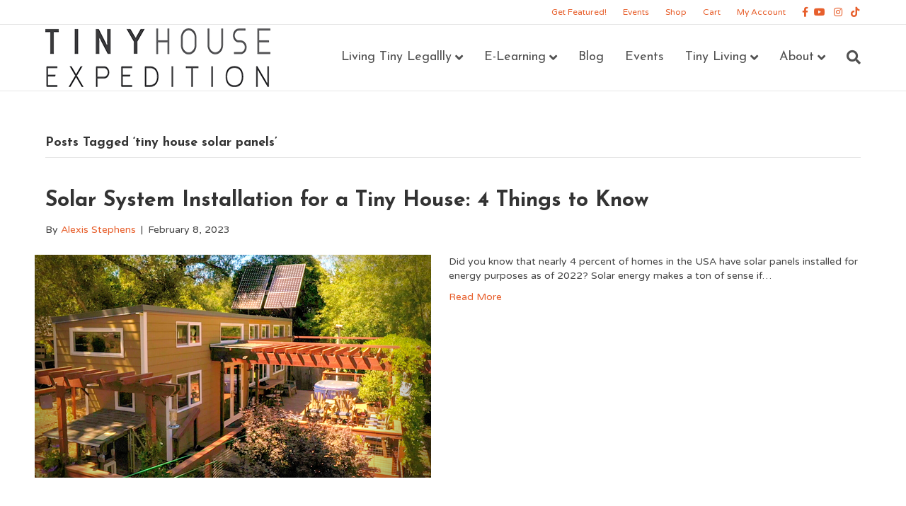

--- FILE ---
content_type: text/html; charset=UTF-8
request_url: https://tinyhouseexpedition.com/tag/tiny-house-solar-panels/
body_size: 13021
content:
<!DOCTYPE html>
<html lang="en-US">
<head>
<meta charset="UTF-8" />
<meta name='viewport' content='width=device-width, initial-scale=1.0' />
<meta http-equiv='X-UA-Compatible' content='IE=edge' />
<link rel="profile" href="https://gmpg.org/xfn/11" />
<meta name='robots' content='index, follow, max-image-preview:large, max-snippet:-1, max-video-preview:-1' />
	<style>img:is([sizes="auto" i], [sizes^="auto," i]) { contain-intrinsic-size: 3000px 1500px }</style>
	
	<!-- This site is optimized with the Yoast SEO plugin v24.8.1 - https://yoast.com/wordpress/plugins/seo/ -->
	<title>tiny house solar panels Archives - Tiny House Expedition</title>
	<meta name="description" content="Find tons of informative articles about tiny house solar panels and so much more. Visit the Tiny House Expedition Blog to learn more." />
	<link rel="canonical" href="https://tinyhouseexpedition.com/tag/tiny-house-solar-panels/" />
	<meta property="og:locale" content="en_US" />
	<meta property="og:type" content="article" />
	<meta property="og:title" content="tiny house solar panels Archives - Tiny House Expedition" />
	<meta property="og:description" content="Find tons of informative articles about tiny house solar panels and so much more. Visit the Tiny House Expedition Blog to learn more." />
	<meta property="og:url" content="https://tinyhouseexpedition.com/tag/tiny-house-solar-panels/" />
	<meta property="og:site_name" content="Tiny House Expedition" />
	<meta name="twitter:card" content="summary_large_image" />
	<script type="application/ld+json" class="yoast-schema-graph">{"@context":"https://schema.org","@graph":[{"@type":"CollectionPage","@id":"https://tinyhouseexpedition.com/tag/tiny-house-solar-panels/","url":"https://tinyhouseexpedition.com/tag/tiny-house-solar-panels/","name":"tiny house solar panels Archives - Tiny House Expedition","isPartOf":{"@id":"https://tinyhouseexpedition.com/#website"},"primaryImageOfPage":{"@id":"https://tinyhouseexpedition.com/tag/tiny-house-solar-panels/#primaryimage"},"image":{"@id":"https://tinyhouseexpedition.com/tag/tiny-house-solar-panels/#primaryimage"},"thumbnailUrl":"https://tinyhouseexpedition.com/wp-content/uploads/2023/02/Solar-System-Installation-for-a-Tiny-House_-blog-banner.png","description":"Find tons of informative articles about tiny house solar panels and so much more. Visit the Tiny House Expedition Blog to learn more.","breadcrumb":{"@id":"https://tinyhouseexpedition.com/tag/tiny-house-solar-panels/#breadcrumb"},"inLanguage":"en-US"},{"@type":"ImageObject","inLanguage":"en-US","@id":"https://tinyhouseexpedition.com/tag/tiny-house-solar-panels/#primaryimage","url":"https://tinyhouseexpedition.com/wp-content/uploads/2023/02/Solar-System-Installation-for-a-Tiny-House_-blog-banner.png","contentUrl":"https://tinyhouseexpedition.com/wp-content/uploads/2023/02/Solar-System-Installation-for-a-Tiny-House_-blog-banner.png","width":560,"height":315},{"@type":"BreadcrumbList","@id":"https://tinyhouseexpedition.com/tag/tiny-house-solar-panels/#breadcrumb","itemListElement":[{"@type":"ListItem","position":1,"name":"Home","item":"https://tinyhouseexpedition.com/"},{"@type":"ListItem","position":2,"name":"tiny house solar panels"}]},{"@type":"WebSite","@id":"https://tinyhouseexpedition.com/#website","url":"https://tinyhouseexpedition.com/","name":"Tiny House Expedition","description":"A Journey With A Purpose","publisher":{"@id":"https://tinyhouseexpedition.com/#organization"},"potentialAction":[{"@type":"SearchAction","target":{"@type":"EntryPoint","urlTemplate":"https://tinyhouseexpedition.com/?s={search_term_string}"},"query-input":{"@type":"PropertyValueSpecification","valueRequired":true,"valueName":"search_term_string"}}],"inLanguage":"en-US"},{"@type":"Organization","@id":"https://tinyhouseexpedition.com/#organization","name":"Tiny House Expedition","url":"https://tinyhouseexpedition.com/","logo":{"@type":"ImageObject","inLanguage":"en-US","@id":"https://tinyhouseexpedition.com/#/schema/logo/image/","url":"https://tinyhouseexpedition.com/wp-content/uploads/2018/10/Text-Logo-33.png","contentUrl":"https://tinyhouseexpedition.com/wp-content/uploads/2018/10/Text-Logo-33.png","width":318,"height":83,"caption":"Tiny House Expedition"},"image":{"@id":"https://tinyhouseexpedition.com/#/schema/logo/image/"}}]}</script>
	<!-- / Yoast SEO plugin. -->


<link rel='dns-prefetch' href='//fonts.googleapis.com' />
<link href='https://fonts.gstatic.com' crossorigin rel='preconnect' />
<link rel="alternate" type="application/rss+xml" title="Tiny House Expedition &raquo; Feed" href="https://tinyhouseexpedition.com/feed/" />
<link rel="alternate" type="application/rss+xml" title="Tiny House Expedition &raquo; Comments Feed" href="https://tinyhouseexpedition.com/comments/feed/" />
<link rel="alternate" type="text/calendar" title="Tiny House Expedition &raquo; iCal Feed" href="https://tinyhouseexpedition.com/events/?ical=1" />
<link rel="alternate" type="application/rss+xml" title="Tiny House Expedition &raquo; tiny house solar panels Tag Feed" href="https://tinyhouseexpedition.com/tag/tiny-house-solar-panels/feed/" />
<link rel="preload" href="https://tinyhouseexpedition.com/wp-content/plugins/bb-plugin/fonts/fontawesome/5.15.4/webfonts/fa-solid-900.woff2" as="font" type="font/woff2" crossorigin="anonymous">
<link rel="preload" href="https://tinyhouseexpedition.com/wp-content/plugins/bb-plugin/fonts/fontawesome/5.15.4/webfonts/fa-regular-400.woff2" as="font" type="font/woff2" crossorigin="anonymous">
		<!-- This site uses the Google Analytics by MonsterInsights plugin v9.4.1 - Using Analytics tracking - https://www.monsterinsights.com/ -->
							<script src="//www.googletagmanager.com/gtag/js?id=G-2V1LN8TT96"  data-cfasync="false" data-wpfc-render="false" async></script>
			<script data-cfasync="false" data-wpfc-render="false">
				var mi_version = '9.4.1';
				var mi_track_user = true;
				var mi_no_track_reason = '';
								var MonsterInsightsDefaultLocations = {"page_location":"https:\/\/tinyhouseexpedition.com\/tag\/tiny-house-solar-panels\/"};
				if ( typeof MonsterInsightsPrivacyGuardFilter === 'function' ) {
					var MonsterInsightsLocations = (typeof MonsterInsightsExcludeQuery === 'object') ? MonsterInsightsPrivacyGuardFilter( MonsterInsightsExcludeQuery ) : MonsterInsightsPrivacyGuardFilter( MonsterInsightsDefaultLocations );
				} else {
					var MonsterInsightsLocations = (typeof MonsterInsightsExcludeQuery === 'object') ? MonsterInsightsExcludeQuery : MonsterInsightsDefaultLocations;
				}

								var disableStrs = [
										'ga-disable-G-2V1LN8TT96',
									];

				/* Function to detect opted out users */
				function __gtagTrackerIsOptedOut() {
					for (var index = 0; index < disableStrs.length; index++) {
						if (document.cookie.indexOf(disableStrs[index] + '=true') > -1) {
							return true;
						}
					}

					return false;
				}

				/* Disable tracking if the opt-out cookie exists. */
				if (__gtagTrackerIsOptedOut()) {
					for (var index = 0; index < disableStrs.length; index++) {
						window[disableStrs[index]] = true;
					}
				}

				/* Opt-out function */
				function __gtagTrackerOptout() {
					for (var index = 0; index < disableStrs.length; index++) {
						document.cookie = disableStrs[index] + '=true; expires=Thu, 31 Dec 2099 23:59:59 UTC; path=/';
						window[disableStrs[index]] = true;
					}
				}

				if ('undefined' === typeof gaOptout) {
					function gaOptout() {
						__gtagTrackerOptout();
					}
				}
								window.dataLayer = window.dataLayer || [];

				window.MonsterInsightsDualTracker = {
					helpers: {},
					trackers: {},
				};
				if (mi_track_user) {
					function __gtagDataLayer() {
						dataLayer.push(arguments);
					}

					function __gtagTracker(type, name, parameters) {
						if (!parameters) {
							parameters = {};
						}

						if (parameters.send_to) {
							__gtagDataLayer.apply(null, arguments);
							return;
						}

						if (type === 'event') {
														parameters.send_to = monsterinsights_frontend.v4_id;
							var hookName = name;
							if (typeof parameters['event_category'] !== 'undefined') {
								hookName = parameters['event_category'] + ':' + name;
							}

							if (typeof MonsterInsightsDualTracker.trackers[hookName] !== 'undefined') {
								MonsterInsightsDualTracker.trackers[hookName](parameters);
							} else {
								__gtagDataLayer('event', name, parameters);
							}
							
						} else {
							__gtagDataLayer.apply(null, arguments);
						}
					}

					__gtagTracker('js', new Date());
					__gtagTracker('set', {
						'developer_id.dZGIzZG': true,
											});
					if ( MonsterInsightsLocations.page_location ) {
						__gtagTracker('set', MonsterInsightsLocations);
					}
										__gtagTracker('config', 'G-2V1LN8TT96', {"forceSSL":"true","link_attribution":"true"} );
															window.gtag = __gtagTracker;										(function () {
						/* https://developers.google.com/analytics/devguides/collection/analyticsjs/ */
						/* ga and __gaTracker compatibility shim. */
						var noopfn = function () {
							return null;
						};
						var newtracker = function () {
							return new Tracker();
						};
						var Tracker = function () {
							return null;
						};
						var p = Tracker.prototype;
						p.get = noopfn;
						p.set = noopfn;
						p.send = function () {
							var args = Array.prototype.slice.call(arguments);
							args.unshift('send');
							__gaTracker.apply(null, args);
						};
						var __gaTracker = function () {
							var len = arguments.length;
							if (len === 0) {
								return;
							}
							var f = arguments[len - 1];
							if (typeof f !== 'object' || f === null || typeof f.hitCallback !== 'function') {
								if ('send' === arguments[0]) {
									var hitConverted, hitObject = false, action;
									if ('event' === arguments[1]) {
										if ('undefined' !== typeof arguments[3]) {
											hitObject = {
												'eventAction': arguments[3],
												'eventCategory': arguments[2],
												'eventLabel': arguments[4],
												'value': arguments[5] ? arguments[5] : 1,
											}
										}
									}
									if ('pageview' === arguments[1]) {
										if ('undefined' !== typeof arguments[2]) {
											hitObject = {
												'eventAction': 'page_view',
												'page_path': arguments[2],
											}
										}
									}
									if (typeof arguments[2] === 'object') {
										hitObject = arguments[2];
									}
									if (typeof arguments[5] === 'object') {
										Object.assign(hitObject, arguments[5]);
									}
									if ('undefined' !== typeof arguments[1].hitType) {
										hitObject = arguments[1];
										if ('pageview' === hitObject.hitType) {
											hitObject.eventAction = 'page_view';
										}
									}
									if (hitObject) {
										action = 'timing' === arguments[1].hitType ? 'timing_complete' : hitObject.eventAction;
										hitConverted = mapArgs(hitObject);
										__gtagTracker('event', action, hitConverted);
									}
								}
								return;
							}

							function mapArgs(args) {
								var arg, hit = {};
								var gaMap = {
									'eventCategory': 'event_category',
									'eventAction': 'event_action',
									'eventLabel': 'event_label',
									'eventValue': 'event_value',
									'nonInteraction': 'non_interaction',
									'timingCategory': 'event_category',
									'timingVar': 'name',
									'timingValue': 'value',
									'timingLabel': 'event_label',
									'page': 'page_path',
									'location': 'page_location',
									'title': 'page_title',
									'referrer' : 'page_referrer',
								};
								for (arg in args) {
																		if (!(!args.hasOwnProperty(arg) || !gaMap.hasOwnProperty(arg))) {
										hit[gaMap[arg]] = args[arg];
									} else {
										hit[arg] = args[arg];
									}
								}
								return hit;
							}

							try {
								f.hitCallback();
							} catch (ex) {
							}
						};
						__gaTracker.create = newtracker;
						__gaTracker.getByName = newtracker;
						__gaTracker.getAll = function () {
							return [];
						};
						__gaTracker.remove = noopfn;
						__gaTracker.loaded = true;
						window['__gaTracker'] = __gaTracker;
					})();
									} else {
										console.log("");
					(function () {
						function __gtagTracker() {
							return null;
						}

						window['__gtagTracker'] = __gtagTracker;
						window['gtag'] = __gtagTracker;
					})();
									}
			</script>
				<!-- / Google Analytics by MonsterInsights -->
		<script>
window._wpemojiSettings = {"baseUrl":"https:\/\/s.w.org\/images\/core\/emoji\/15.0.3\/72x72\/","ext":".png","svgUrl":"https:\/\/s.w.org\/images\/core\/emoji\/15.0.3\/svg\/","svgExt":".svg","source":{"concatemoji":"https:\/\/tinyhouseexpedition.com\/wp-includes\/js\/wp-emoji-release.min.js?ver=6.7.2"}};
/*! This file is auto-generated */
!function(i,n){var o,s,e;function c(e){try{var t={supportTests:e,timestamp:(new Date).valueOf()};sessionStorage.setItem(o,JSON.stringify(t))}catch(e){}}function p(e,t,n){e.clearRect(0,0,e.canvas.width,e.canvas.height),e.fillText(t,0,0);var t=new Uint32Array(e.getImageData(0,0,e.canvas.width,e.canvas.height).data),r=(e.clearRect(0,0,e.canvas.width,e.canvas.height),e.fillText(n,0,0),new Uint32Array(e.getImageData(0,0,e.canvas.width,e.canvas.height).data));return t.every(function(e,t){return e===r[t]})}function u(e,t,n){switch(t){case"flag":return n(e,"\ud83c\udff3\ufe0f\u200d\u26a7\ufe0f","\ud83c\udff3\ufe0f\u200b\u26a7\ufe0f")?!1:!n(e,"\ud83c\uddfa\ud83c\uddf3","\ud83c\uddfa\u200b\ud83c\uddf3")&&!n(e,"\ud83c\udff4\udb40\udc67\udb40\udc62\udb40\udc65\udb40\udc6e\udb40\udc67\udb40\udc7f","\ud83c\udff4\u200b\udb40\udc67\u200b\udb40\udc62\u200b\udb40\udc65\u200b\udb40\udc6e\u200b\udb40\udc67\u200b\udb40\udc7f");case"emoji":return!n(e,"\ud83d\udc26\u200d\u2b1b","\ud83d\udc26\u200b\u2b1b")}return!1}function f(e,t,n){var r="undefined"!=typeof WorkerGlobalScope&&self instanceof WorkerGlobalScope?new OffscreenCanvas(300,150):i.createElement("canvas"),a=r.getContext("2d",{willReadFrequently:!0}),o=(a.textBaseline="top",a.font="600 32px Arial",{});return e.forEach(function(e){o[e]=t(a,e,n)}),o}function t(e){var t=i.createElement("script");t.src=e,t.defer=!0,i.head.appendChild(t)}"undefined"!=typeof Promise&&(o="wpEmojiSettingsSupports",s=["flag","emoji"],n.supports={everything:!0,everythingExceptFlag:!0},e=new Promise(function(e){i.addEventListener("DOMContentLoaded",e,{once:!0})}),new Promise(function(t){var n=function(){try{var e=JSON.parse(sessionStorage.getItem(o));if("object"==typeof e&&"number"==typeof e.timestamp&&(new Date).valueOf()<e.timestamp+604800&&"object"==typeof e.supportTests)return e.supportTests}catch(e){}return null}();if(!n){if("undefined"!=typeof Worker&&"undefined"!=typeof OffscreenCanvas&&"undefined"!=typeof URL&&URL.createObjectURL&&"undefined"!=typeof Blob)try{var e="postMessage("+f.toString()+"("+[JSON.stringify(s),u.toString(),p.toString()].join(",")+"));",r=new Blob([e],{type:"text/javascript"}),a=new Worker(URL.createObjectURL(r),{name:"wpTestEmojiSupports"});return void(a.onmessage=function(e){c(n=e.data),a.terminate(),t(n)})}catch(e){}c(n=f(s,u,p))}t(n)}).then(function(e){for(var t in e)n.supports[t]=e[t],n.supports.everything=n.supports.everything&&n.supports[t],"flag"!==t&&(n.supports.everythingExceptFlag=n.supports.everythingExceptFlag&&n.supports[t]);n.supports.everythingExceptFlag=n.supports.everythingExceptFlag&&!n.supports.flag,n.DOMReady=!1,n.readyCallback=function(){n.DOMReady=!0}}).then(function(){return e}).then(function(){var e;n.supports.everything||(n.readyCallback(),(e=n.source||{}).concatemoji?t(e.concatemoji):e.wpemoji&&e.twemoji&&(t(e.twemoji),t(e.wpemoji)))}))}((window,document),window._wpemojiSettings);
</script>
<link rel='stylesheet' id='sbi_styles-css' href='https://tinyhouseexpedition.com/wp-content/plugins/instagram-feed/css/sbi-styles.min.css?ver=6.8.0' media='all' />
<style id='wp-emoji-styles-inline-css'>

	img.wp-smiley, img.emoji {
		display: inline !important;
		border: none !important;
		box-shadow: none !important;
		height: 1em !important;
		width: 1em !important;
		margin: 0 0.07em !important;
		vertical-align: -0.1em !important;
		background: none !important;
		padding: 0 !important;
	}
</style>
<link rel='stylesheet' id='woocommerce-layout-css' href='https://tinyhouseexpedition.com/wp-content/plugins/woocommerce/assets/css/woocommerce-layout.css?ver=9.8.1' media='all' />
<link rel='stylesheet' id='woocommerce-smallscreen-css' href='https://tinyhouseexpedition.com/wp-content/plugins/woocommerce/assets/css/woocommerce-smallscreen.css?ver=9.8.1' media='only screen and (max-width: 767px)' />
<link rel='stylesheet' id='woocommerce-general-css' href='https://tinyhouseexpedition.com/wp-content/plugins/woocommerce/assets/css/woocommerce.css?ver=9.8.1' media='all' />
<style id='woocommerce-inline-inline-css'>
.woocommerce form .form-row .required { visibility: visible; }
</style>
<link rel='stylesheet' id='learndash_quiz_front_css-css' href='//tinyhouseexpedition.com/wp-content/plugins/sfwd-lms/themes/legacy/templates/learndash_quiz_front.min.css?ver=4.12.1' media='all' />
<link rel='stylesheet' id='learndash_style-css' href='//tinyhouseexpedition.com/wp-content/plugins/sfwd-lms/assets/css/style.min.css?ver=4.12.1' media='all' />
<link rel='stylesheet' id='sfwd_front_css-css' href='//tinyhouseexpedition.com/wp-content/plugins/sfwd-lms/assets/css/front.min.css?ver=4.12.1' media='all' />
<link rel='stylesheet' id='jquery-dropdown-css-css' href='//tinyhouseexpedition.com/wp-content/plugins/sfwd-lms/assets/css/jquery.dropdown.min.css?ver=4.12.1' media='all' />
<link rel='stylesheet' id='learndash_pager_css-css' href='//tinyhouseexpedition.com/wp-content/plugins/sfwd-lms/themes/legacy/templates/learndash_pager.min.css?ver=4.12.1' media='all' />
<link rel='stylesheet' id='learndash_template_style_css-css' href='//tinyhouseexpedition.com/wp-content/plugins/sfwd-lms/themes/legacy/templates/learndash_template_style.min.css?ver=4.12.1' media='all' />
<link rel='stylesheet' id='learndash_lesson_video-css' href='//tinyhouseexpedition.com/wp-content/plugins/sfwd-lms/themes/legacy/templates/learndash_lesson_video.min.css?ver=4.12.1' media='all' />
<link rel='stylesheet' id='font-awesome-5-css' href='https://tinyhouseexpedition.com/wp-content/plugins/bb-plugin/fonts/fontawesome/5.15.4/css/all.min.css?ver=2.9.3' media='all' />
<link rel='stylesheet' id='fl-builder-layout-bundle-379d0948bba4c2c8dd027c8aeb80bdc1-css' href='https://tinyhouseexpedition.com/wp-content/uploads/bb-plugin/cache/379d0948bba4c2c8dd027c8aeb80bdc1-layout-bundle.css?ver=2.9.3-1.5.1.1' media='all' />
<link rel='stylesheet' id='brands-styles-css' href='https://tinyhouseexpedition.com/wp-content/plugins/woocommerce/assets/css/brands.css?ver=9.8.1' media='all' />
<link rel='stylesheet' id='jquery-magnificpopup-css' href='https://tinyhouseexpedition.com/wp-content/plugins/bb-plugin/css/jquery.magnificpopup.min.css?ver=2.9.3' media='all' />
<link rel='stylesheet' id='base-css' href='https://tinyhouseexpedition.com/wp-content/themes/bb-theme/css/base.min.css?ver=1.7.18' media='all' />
<link rel='stylesheet' id='fl-automator-skin-css' href='https://tinyhouseexpedition.com/wp-content/uploads/bb-theme/skin-6849f3e993c3b.css?ver=1.7.18' media='all' />
<link rel='stylesheet' id='fl-child-theme-css' href='https://tinyhouseexpedition.com/wp-content/themes/bb-theme-child/style.css?ver=6.7.2' media='all' />
<link rel='stylesheet' id='pp-animate-css' href='https://tinyhouseexpedition.com/wp-content/plugins/bbpowerpack/assets/css/animate.min.css?ver=3.5.1' media='all' />
<link rel='stylesheet' id='fl-builder-google-fonts-63cd2ae4b01f4b423a202d42ea0fb804-css' href='//fonts.googleapis.com/css?family=Varela+Round%3A300%2C400%2C700%7CJosefin+Sans%3A700%2C400&#038;ver=6.7.2' media='all' />
<script src="https://tinyhouseexpedition.com/wp-content/plugins/google-analytics-for-wordpress/assets/js/frontend-gtag.min.js?ver=9.4.1" id="monsterinsights-frontend-script-js" async data-wp-strategy="async"></script>
<script data-cfasync="false" data-wpfc-render="false" id='monsterinsights-frontend-script-js-extra'>var monsterinsights_frontend = {"js_events_tracking":"true","download_extensions":"doc,pdf,ppt,zip,xls,docx,pptx,xlsx","inbound_paths":"[{\"path\":\"\\\/go\\\/\",\"label\":\"affiliate\"},{\"path\":\"\\\/recommend\\\/\",\"label\":\"affiliate\"}]","home_url":"https:\/\/tinyhouseexpedition.com","hash_tracking":"false","v4_id":"G-2V1LN8TT96"};</script>
<script src="https://tinyhouseexpedition.com/wp-includes/js/jquery/jquery.min.js?ver=3.7.1" id="jquery-core-js"></script>
<script src="https://tinyhouseexpedition.com/wp-includes/js/jquery/jquery-migrate.min.js?ver=3.4.1" id="jquery-migrate-js"></script>
<script src="https://tinyhouseexpedition.com/wp-content/plugins/woocommerce/assets/js/jquery-blockui/jquery.blockUI.min.js?ver=2.7.0-wc.9.8.1" id="jquery-blockui-js" defer data-wp-strategy="defer"></script>
<script id="wc-add-to-cart-js-extra">
var wc_add_to_cart_params = {"ajax_url":"\/wp-admin\/admin-ajax.php","wc_ajax_url":"\/?wc-ajax=%%endpoint%%","i18n_view_cart":"View cart","cart_url":"https:\/\/tinyhouseexpedition.com\/shop\/cart\/","is_cart":"","cart_redirect_after_add":"no"};
</script>
<script src="https://tinyhouseexpedition.com/wp-content/plugins/woocommerce/assets/js/frontend/add-to-cart.min.js?ver=9.8.1" id="wc-add-to-cart-js" defer data-wp-strategy="defer"></script>
<script src="https://tinyhouseexpedition.com/wp-content/plugins/woocommerce/assets/js/js-cookie/js.cookie.min.js?ver=2.1.4-wc.9.8.1" id="js-cookie-js" defer data-wp-strategy="defer"></script>
<script id="woocommerce-js-extra">
var woocommerce_params = {"ajax_url":"\/wp-admin\/admin-ajax.php","wc_ajax_url":"\/?wc-ajax=%%endpoint%%","i18n_password_show":"Show password","i18n_password_hide":"Hide password"};
</script>
<script src="https://tinyhouseexpedition.com/wp-content/plugins/woocommerce/assets/js/frontend/woocommerce.min.js?ver=9.8.1" id="woocommerce-js" defer data-wp-strategy="defer"></script>
<link rel="https://api.w.org/" href="https://tinyhouseexpedition.com/wp-json/" /><link rel="alternate" title="JSON" type="application/json" href="https://tinyhouseexpedition.com/wp-json/wp/v2/tags/2690" /><link rel="EditURI" type="application/rsd+xml" title="RSD" href="https://tinyhouseexpedition.com/xmlrpc.php?rsd" />
<meta name="generator" content="WordPress 6.7.2" />
<meta name="generator" content="WooCommerce 9.8.1" />
		<script>
			var bb_powerpack = {
				version: '2.40.1.3',
				getAjaxUrl: function() { return atob( 'aHR0cHM6Ly90aW55aG91c2VleHBlZGl0aW9uLmNvbS93cC1hZG1pbi9hZG1pbi1hamF4LnBocA==' ); },
				callback: function() {},
				search_term: '',
				current_page: 'https://tinyhouseexpedition.com/tag/tiny-house-solar-panels/',
				conditionals: {
					is_front_page: false,
					is_home: false,
					is_archive: true,
					is_tax: false,
										current_tax: 'post_tag',
					current_term: 'tiny-house-solar-panels',
										is_author: false,
					current_author: false,
					is_search: false,
									}
			};
		</script>
		<meta name="tec-api-version" content="v1"><meta name="tec-api-origin" content="https://tinyhouseexpedition.com"><link rel="alternate" href="https://tinyhouseexpedition.com/wp-json/tribe/events/v1/events/?tags=tiny-house-solar-panels" />	<noscript><style>.woocommerce-product-gallery{ opacity: 1 !important; }</style></noscript>
	<link rel="icon" href="https://tinyhouseexpedition.com/wp-content/uploads/2018/09/cropped-Tiny_House_Expedition_Logo2-32x32.png" sizes="32x32" />
<link rel="icon" href="https://tinyhouseexpedition.com/wp-content/uploads/2018/09/cropped-Tiny_House_Expedition_Logo2-192x192.png" sizes="192x192" />
<link rel="apple-touch-icon" href="https://tinyhouseexpedition.com/wp-content/uploads/2018/09/cropped-Tiny_House_Expedition_Logo2-180x180.png" />
<meta name="msapplication-TileImage" content="https://tinyhouseexpedition.com/wp-content/uploads/2018/09/cropped-Tiny_House_Expedition_Logo2-270x270.png" />
</head>
<body class="archive tag tag-tiny-house-solar-panels tag-2690 theme-bb-theme fl-builder-2-9-3 fl-themer-1-5-1-1 fl-theme-1-7-18 fl-no-js woocommerce-no-js tribe-no-js fl-theme-builder-footer fl-theme-builder-footer-main-footer fl-framework-base fl-preset-default fl-full-width fl-nav-mobile-offcanvas fl-offcanvas-overlay-left fl-shrink fl-footer-effect fl-scroll-to-top fl-search-active fl-submenu-indicator" itemscope="itemscope" itemtype="https://schema.org/WebPage">
<!-- Global site tag (gtag.js) - Google Analytics -->
<script async src="https://www.googletagmanager.com/gtag/js?id=UA-56622516-1"></script>
<script>
  window.dataLayer = window.dataLayer || [];
  function gtag(){dataLayer.push(arguments);}
  gtag('js', new Date());

  gtag('config', 'UA-56622516-1');
</script>
<a aria-label="Skip to content" class="fl-screen-reader-text" href="#fl-main-content">Skip to content</a><div class="fl-page">
	<div class="fl-page-bar">
	<div class="fl-page-bar-container container">
		<div class="fl-page-bar-row row">
			<div class="col-sm-6 col-md-6 text-left clearfix"><div class="fl-page-bar-text fl-page-bar-text-1"></div></div>			<div class="col-sm-6 col-md-6 text-right clearfix">		<nav class="top-bar-nav" aria-label="Top Bar Menu" itemscope="itemscope" itemtype="https://schema.org/SiteNavigationElement" role="navigation">
			<ul id="menu-top-bar-menu" class="fl-page-bar-nav nav navbar-nav menu"><li id="menu-item-9749" class="menu-item menu-item-type-post_type menu-item-object-page menu-item-9749 nav-item"><a href="https://tinyhouseexpedition.com/get-featured/" class="nav-link">Get Featured!</a></li>
<li id="menu-item-1251" class="menu-item menu-item-type-post_type menu-item-object-page menu-item-1251 nav-item"><a href="https://tinyhouseexpedition.com/events/" class="nav-link">Events</a></li>
<li id="menu-item-1178" class="menu-item menu-item-type-post_type menu-item-object-page menu-item-1178 nav-item"><a href="https://tinyhouseexpedition.com/shop/" class="nav-link">Shop</a></li>
<li id="menu-item-1177" class="menu-item menu-item-type-post_type menu-item-object-page menu-item-1177 nav-item"><a href="https://tinyhouseexpedition.com/shop/cart/" class="nav-link">Cart</a></li>
<li id="menu-item-3289" class="menu-item menu-item-type-post_type menu-item-object-page menu-item-3289 nav-item"><a href="https://tinyhouseexpedition.com/shop/my-account/" class="nav-link">My Account</a></li>
</ul></nav>	<div class="fl-social-icons">
	<a href="https://www.facebook.com/TinyHouseExpedition" target="_self" rel="noopener noreferrer"><span class="sr-only">Facebook</span><i aria-hidden="true" class="fab fa-facebook-f mono"></i></a><a href="https://www.youtube.com/channel/UCmpHOZ6GqCvcWyPX3svgz-g" target="_self" rel="noopener noreferrer"><span class="sr-only">Youtube</span><i aria-hidden="true" class="fab fa-youtube mono"></i></a><a href="https://www.instagram.com/tiny_house_expedition/" target="_self" rel="noopener noreferrer"><span class="sr-only">Instagram</span><i aria-hidden="true" class="fab fa-instagram mono"></i></a><a href="https://www.tiktok.com/@tiny_house_expedition" target="_self" rel="noopener noreferrer"><span class="sr-only">Tiktok</span><i aria-hidden="true" class="fab fa-tiktok mono"></i></a></div>
</div>		</div>
	</div>
</div><!-- .fl-page-bar -->
<header class="fl-page-header fl-page-header-primary fl-page-nav-right fl-page-nav-toggle-icon fl-page-nav-toggle-visible-mobile" itemscope="itemscope" itemtype="https://schema.org/WPHeader"  role="banner">
	<div class="fl-page-header-wrap">
		<div class="fl-page-header-container container">
			<div class="fl-page-header-row row">
				<div class="col-sm-12 col-md-4 fl-page-header-logo-col">
					<div class="fl-page-header-logo" itemscope="itemscope" itemtype="https://schema.org/Organization">
						<a href="https://tinyhouseexpedition.com/" itemprop="url"><img class="fl-logo-img" loading="false" data-no-lazy="1"   itemscope itemtype="https://schema.org/ImageObject" src="https://tinyhouseexpedition.com/wp-content/uploads/2018/10/Text-Logo-33.png" data-retina="" title="" width="318" data-width="318" height="83" data-height="83" alt="Tiny House Expedition" /><meta itemprop="name" content="Tiny House Expedition" /></a>
											</div>
				</div>
				<div class="col-sm-12 col-md-8 fl-page-nav-col">
					<div class="fl-page-nav-wrap">
						<nav class="fl-page-nav fl-nav navbar navbar-default navbar-expand-md" aria-label="Header Menu" itemscope="itemscope" itemtype="https://schema.org/SiteNavigationElement" role="navigation">
							<button type="button" class="navbar-toggle navbar-toggler" data-toggle="collapse" data-target=".fl-page-nav-collapse">
								<span><i class="fas fa-bars" aria-hidden="true"></i><span class="sr-only">Menu</span></span>
							</button>
							<div class="fl-page-nav-collapse collapse navbar-collapse">
								<ul id="menu-2025-main-menu" class="nav navbar-nav navbar-right menu fl-theme-menu"><li id="menu-item-18760" class="menu-item menu-item-type-custom menu-item-object-custom menu-item-has-children menu-item-18760 nav-item"><a href="#" class="nav-link">Living Tiny Legallly</a><div class="fl-submenu-icon-wrap"><span class="fl-submenu-toggle-icon"></span></div>
<ul class="sub-menu">
	<li id="menu-item-18761" class="menu-item menu-item-type-post_type menu-item-object-page menu-item-18761 nav-item"><a href="https://tinyhouseexpedition.com/living-tiny-legally/" class="nav-link">Living Tiny Legally Docu-Series</a></li>
	<li id="menu-item-18762" class="menu-item menu-item-type-post_type menu-item-object-page menu-item-18762 nav-item"><a href="https://tinyhouseexpedition.com/tiny-house-advocacy-news/" class="nav-link">Tiny House Advocacy News</a></li>
</ul>
</li>
<li id="menu-item-18763" class="menu-item menu-item-type-post_type menu-item-object-page menu-item-has-children menu-item-18763 nav-item"><a href="https://tinyhouseexpedition.com/e-learning/" class="nav-link">E-Learning</a><div class="fl-submenu-icon-wrap"><span class="fl-submenu-toggle-icon"></span></div>
<ul class="sub-menu">
	<li id="menu-item-18764" class="menu-item menu-item-type-post_type menu-item-object-sfwd-courses menu-item-18764 nav-item"><a href="https://tinyhouseexpedition.com/courses/tiny-house-rich-lifestyle-planning-workshop/" class="nav-link">E-Course: Tiny House, Rich Lifestyle Planning Workshop</a></li>
	<li id="menu-item-18765" class="menu-item menu-item-type-post_type menu-item-object-sfwd-courses menu-item-18765 nav-item"><a href="https://tinyhouseexpedition.com/courses/thowtravel/" class="nav-link">E-Course: How-To Travel with a Tiny House on Wheels</a></li>
</ul>
</li>
<li id="menu-item-18767" class="menu-item menu-item-type-post_type menu-item-object-page menu-item-18767 nav-item"><a href="https://tinyhouseexpedition.com/blog/" class="nav-link">Blog</a></li>
<li id="menu-item-18778" class="menu-item menu-item-type-post_type menu-item-object-page menu-item-18778 nav-item"><a href="https://tinyhouseexpedition.com/events/" class="nav-link">Events</a></li>
<li id="menu-item-18768" class="menu-item menu-item-type-custom menu-item-object-custom menu-item-has-children menu-item-18768 nav-item"><a href="#" class="nav-link">Tiny Living</a><div class="fl-submenu-icon-wrap"><span class="fl-submenu-toggle-icon"></span></div>
<ul class="sub-menu">
	<li id="menu-item-18769" class="menu-item menu-item-type-post_type menu-item-object-page menu-item-18769 nav-item"><a href="https://tinyhouseexpedition.com/resource-directory/" class="nav-link">Resource Directory</a></li>
	<li id="menu-item-18770" class="menu-item menu-item-type-post_type menu-item-object-page menu-item-18770 nav-item"><a href="https://tinyhouseexpedition.com/explore-tiny-homes/" class="nav-link">Explore Tiny Homes</a></li>
	<li id="menu-item-18771" class="menu-item menu-item-type-post_type menu-item-object-page menu-item-18771 nav-item"><a href="https://tinyhouseexpedition.com/diy-tiny-homes/" class="nav-link">DIY Tiny Homes</a></li>
	<li id="menu-item-18772" class="menu-item menu-item-type-post_type menu-item-object-page menu-item-18772 nav-item"><a href="https://tinyhouseexpedition.com/tiny-home-communities/" class="nav-link">Tiny Home Communities &#038; THOW Parking</a></li>
</ul>
</li>
<li id="menu-item-18773" class="menu-item menu-item-type-custom menu-item-object-custom menu-item-has-children menu-item-18773 nav-item"><a href="#" class="nav-link">About</a><div class="fl-submenu-icon-wrap"><span class="fl-submenu-toggle-icon"></span></div>
<ul class="sub-menu">
	<li id="menu-item-18774" class="menu-item menu-item-type-post_type menu-item-object-page menu-item-18774 nav-item"><a href="https://tinyhouseexpedition.com/about-us/" class="nav-link">About Us</a></li>
	<li id="menu-item-18775" class="menu-item menu-item-type-post_type menu-item-object-page menu-item-18775 nav-item"><a href="https://tinyhouseexpedition.com/contact-us/" class="nav-link">Contact Us</a></li>
</ul>
</li>
</ul><div class="fl-page-nav-search">
	<a href="#" class="fas fa-search" aria-label="Search" aria-expanded="false" aria-haspopup="true" id='flsearchform'></a>
	<form method="get" role="search" aria-label="Search" action="https://tinyhouseexpedition.com/" title="Type and press Enter to search.">
		<input type="search" class="fl-search-input form-control" name="s" placeholder="Search" value="" aria-labelledby="flsearchform" />
	</form>
</div>
							</div>
						</nav>
					</div>
				</div>
			</div>
		</div>
	</div>
</header><!-- .fl-page-header -->
	<div id="fl-main-content" class="fl-page-content" itemprop="mainContentOfPage" role="main">

		
<div class="fl-archive container">
	<div class="row">

		
		<div class="fl-content col-md-12" itemscope="itemscope" itemtype="https://schema.org/Blog">

			<header class="fl-archive-header" role="banner">
	<h1 class="fl-archive-title">Posts Tagged &#8216;tiny house solar panels&#8217;</h1>
</header>

			
									<article class="fl-post post-12670 post type-post status-publish format-standard has-post-thumbnail hentry category-sustainability category-tiny-gear tag-solar-energy-for-tiny-house tag-solar-powered-tiny-house tag-tiny-house-solar-panels tag-tiny-house-solar-power tag-tiny-house-solar-power-system" id="fl-post-12670" itemscope="itemscope" itemtype="https://schema.org/BlogPosting">

				
	<header class="fl-post-header">
		<h2 class="fl-post-title" itemprop="headline">
			<a href="https://tinyhouseexpedition.com/solar-system-installation-for-a-tiny-house-4-things-to-know/" rel="bookmark" title="Solar System Installation for a Tiny House: 4 Things to Know">Solar System Installation for a Tiny House: 4 Things to Know</a>
					</h2>
		<div class="fl-post-meta fl-post-meta-top"><span class="fl-post-author">By <a href="https://tinyhouseexpedition.com/author/tiny_alexis/"><span>Alexis Stephens</span></a></span><span class="fl-sep"> | </span><span class="fl-post-date">February 8, 2023</span></div><meta itemscope itemprop="mainEntityOfPage" itemtype="https://schema.org/WebPage" itemid="https://tinyhouseexpedition.com/solar-system-installation-for-a-tiny-house-4-things-to-know/" content="Solar System Installation for a Tiny House: 4 Things to Know" /><meta itemprop="datePublished" content="2023-02-08" /><meta itemprop="dateModified" content="2023-02-08" /><div itemprop="publisher" itemscope itemtype="https://schema.org/Organization"><meta itemprop="name" content="Tiny House Expedition"><div itemprop="logo" itemscope itemtype="https://schema.org/ImageObject"><meta itemprop="url" content="https://tinyhouseexpedition.com/wp-content/uploads/2018/10/Text-Logo-33.png"></div></div><div itemscope itemprop="author" itemtype="https://schema.org/Person"><meta itemprop="url" content="https://tinyhouseexpedition.com/author/tiny_alexis/" /><meta itemprop="name" content="Alexis Stephens" /></div><div itemscope itemprop="image" itemtype="https://schema.org/ImageObject"><meta itemprop="url" content="https://tinyhouseexpedition.com/wp-content/uploads/2023/02/Solar-System-Installation-for-a-Tiny-House_-blog-banner.png" /><meta itemprop="width" content="560" /><meta itemprop="height" content="315" /></div><div itemprop="interactionStatistic" itemscope itemtype="https://schema.org/InteractionCounter"><meta itemprop="interactionType" content="https://schema.org/CommentAction" /><meta itemprop="userInteractionCount" content="0" /></div>	</header><!-- .fl-post-header -->

			
				<div class="row fl-post-image-beside-wrap">
			<div class="fl-post-image-beside">
				<div class="fl-post-thumb">
					<a href="https://tinyhouseexpedition.com/solar-system-installation-for-a-tiny-house-4-things-to-know/" rel="bookmark" title="Solar System Installation for a Tiny House: 4 Things to Know">
						<img width="560" height="315" src="https://tinyhouseexpedition.com/wp-content/uploads/2023/02/Solar-System-Installation-for-a-Tiny-House_-blog-banner.png" class="attachment-medium_large size-medium_large wp-post-image" alt="" aria-label="Solar System Installation for a Tiny House: 4 Things to Know" decoding="async" fetchpriority="high" srcset="https://tinyhouseexpedition.com/wp-content/uploads/2023/02/Solar-System-Installation-for-a-Tiny-House_-blog-banner.png 560w, https://tinyhouseexpedition.com/wp-content/uploads/2023/02/Solar-System-Installation-for-a-Tiny-House_-blog-banner-300x169.png 300w" sizes="(max-width: 560px) 100vw, 560px" />					</a>
				</div>
			</div>
			<div class="fl-post-content-beside">
					<div class="fl-post-content clearfix" itemprop="text">
		<p>Did you know that nearly 4 percent of homes in the USA have solar panels installed for energy purposes as of 2022? Solar energy makes a ton of sense if&hellip;</p>
<a class="fl-post-more-link" href="https://tinyhouseexpedition.com/solar-system-installation-for-a-tiny-house-4-things-to-know/">Read More</a>	</div><!-- .fl-post-content -->

					</div>
	</div>
	
</article>
<!-- .fl-post -->
				
				
			
		</div>

		
	</div>
</div>


	</div><!-- .fl-page-content -->
	<footer class="fl-builder-content fl-builder-content-2021 fl-builder-global-templates-locked" data-post-id="2021" data-type="footer" itemscope="itemscope" itemtype="http://schema.org/WPFooter"><div id="footer" class="fl-row fl-row-full-width fl-row-bg-color fl-node-5c9b1f8271996 fl-row-default-height fl-row-align-center" data-node="5c9b1f8271996">
	<div class="fl-row-content-wrap">
						<div class="fl-row-content fl-row-fixed-width fl-node-content">
		
<div class="fl-col-group fl-node-5c9bbe727710b" data-node="5c9bbe727710b">
			<div class="fl-col fl-node-5c9bbe727733b fl-col-bg-color fl-col-small" data-node="5c9bbe727733b">
	<div class="fl-col-content fl-node-content"><div class="fl-module fl-module-photo fl-node-5c9b20d37e820" data-node="5c9b20d37e820">
	<div class="fl-module-content fl-node-content">
		<div class="fl-photo fl-photo-align-center" itemscope itemtype="https://schema.org/ImageObject">
	<div class="fl-photo-content fl-photo-img-jpg">
				<a href="https://tinyhouseexpedition.com/e-learning/" target="_blank" rel="noopener"  itemprop="url">
				<img loading="lazy" decoding="async" class="fl-photo-img wp-image-2580 size-full" src="https://tinyhouseexpedition.com/wp-content/uploads/2019/04/E-Learning_Ad-e1557525146557.jpg" alt="E-Learning_Ad" itemprop="image" height="701" width="719" title="E-Learning_Ad" srcset="https://tinyhouseexpedition.com/wp-content/uploads/2019/04/E-Learning_Ad-e1557525146557.jpg 719w, https://tinyhouseexpedition.com/wp-content/uploads/2019/04/E-Learning_Ad-e1557525146557-300x292.jpg 300w, https://tinyhouseexpedition.com/wp-content/uploads/2019/04/E-Learning_Ad-e1557525146557-600x585.jpg 600w" sizes="auto, (max-width: 719px) 100vw, 719px" />
				</a>
					</div>
	</div>
	</div>
</div>
</div>
</div>
			<div class="fl-col fl-node-5c9bbe7277379 fl-col-bg-color" data-node="5c9bbe7277379">
	<div class="fl-col-content fl-node-content"><div id="signup" class="fl-module fl-module-widget fl-node-5ca2be978c2d6" data-node="5ca2be978c2d6">
	<div class="fl-module-content fl-node-content">
		<div class="fl-widget">
<div class="widget widget_mc4wp_form_widget"><h2 class="widgettitle">Sign Up for the Mailing List</h2><script>(function() {
	window.mc4wp = window.mc4wp || {
		listeners: [],
		forms: {
			on: function(evt, cb) {
				window.mc4wp.listeners.push(
					{
						event   : evt,
						callback: cb
					}
				);
			}
		}
	}
})();
</script><!-- Mailchimp for WordPress v4.10.2 - https://wordpress.org/plugins/mailchimp-for-wp/ --><form id="mc4wp-form-1" class="mc4wp-form mc4wp-form-1683" method="post" data-id="1683" data-name="Newsletter Mailing List" ><div class="mc4wp-form-fields"><p>
	<input type="email" name="EMAIL" placeholder="Your email address" required />
</p>

<p>
	<input type="submit" value="Sign Up" />
</p>


</div><label style="display: none !important;">Leave this field empty if you're human: <input type="text" name="_mc4wp_honeypot" value="" tabindex="-1" autocomplete="off" /></label><input type="hidden" name="_mc4wp_timestamp" value="1769534738" /><input type="hidden" name="_mc4wp_form_id" value="1683" /><input type="hidden" name="_mc4wp_form_element_id" value="mc4wp-form-1" /><div class="mc4wp-response"></div></form><!-- / Mailchimp for WordPress Plugin --></div></div>
	</div>
</div>
<div class="fl-module fl-module-html fl-node-5cd0bf2743e11" data-node="5cd0bf2743e11">
	<div class="fl-module-content fl-node-content">
		<div class="fl-html">
	<script async src="//pagead2.googlesyndication.com/pagead/js/adsbygoogle.js"></script>
<!-- New Site Banner 468x60 -->
<ins class="adsbygoogle"
     style="display:inline-block;width:468px;height:60px"
     data-ad-client="ca-pub-3293978305490465"
     data-ad-slot="6273526160"></ins>
<script>
(adsbygoogle = window.adsbygoogle || []).push({});
</script></div>
	</div>
</div>
</div>
</div>
			<div class="fl-col fl-node-5c9bbe72773b5 fl-col-bg-color fl-col-small" data-node="5c9bbe72773b5">
	<div class="fl-col-content fl-node-content"><div class="fl-module fl-module-photo fl-node-5ca68b892acdb" data-node="5ca68b892acdb">
	<div class="fl-module-content fl-node-content">
		<div class="fl-photo fl-photo-align-center" itemscope itemtype="https://schema.org/ImageObject">
	<div class="fl-photo-content fl-photo-img-jpg">
				<a href="https://www.youtube.com/channel/UCmpHOZ6GqCvcWyPX3svgz-g" target="_blank" rel="noopener"  itemprop="url">
				<img loading="lazy" decoding="async" class="fl-photo-img wp-image-2914 size-full" src="https://tinyhouseexpedition.com/wp-content/uploads/2019/05/YT-Ad_tiny-house-expedition.jpg" alt="YT Ad_tiny house expedition" itemprop="image" height="800" width="800" title="YT Ad_tiny house expedition" srcset="https://tinyhouseexpedition.com/wp-content/uploads/2019/05/YT-Ad_tiny-house-expedition.jpg 800w, https://tinyhouseexpedition.com/wp-content/uploads/2019/05/YT-Ad_tiny-house-expedition-150x150.jpg 150w, https://tinyhouseexpedition.com/wp-content/uploads/2019/05/YT-Ad_tiny-house-expedition-300x300.jpg 300w, https://tinyhouseexpedition.com/wp-content/uploads/2019/05/YT-Ad_tiny-house-expedition-768x768.jpg 768w, https://tinyhouseexpedition.com/wp-content/uploads/2019/05/YT-Ad_tiny-house-expedition-600x600.jpg 600w, https://tinyhouseexpedition.com/wp-content/uploads/2019/05/YT-Ad_tiny-house-expedition-100x100.jpg 100w" sizes="auto, (max-width: 800px) 100vw, 800px" />
				</a>
					</div>
	</div>
	</div>
</div>
</div>
</div>
	</div>
		</div>
	</div>
</div>
<div class="fl-row fl-row-full-width fl-row-bg-color fl-node-5c9b1f82718a3 fl-row-default-height fl-row-align-center" data-node="5c9b1f82718a3">
	<div class="fl-row-content-wrap">
						<div class="fl-row-content fl-row-fixed-width fl-node-content">
		
<div class="fl-col-group fl-node-5c9bb99f500a1" data-node="5c9bb99f500a1">
			<div class="fl-col fl-node-5c9bb99f5028f fl-col-bg-color" data-node="5c9bb99f5028f">
	<div class="fl-col-content fl-node-content"><div class="fl-module fl-module-rich-text fl-node-5c9b1f827195b" data-node="5c9b1f827195b">
	<div class="fl-module-content fl-node-content">
		<div class="fl-rich-text">
	<p style="text-align: left;"><span style="color: #e75f2c;">© 2025 Tiny House Expedition  Ι  All Rights Reserved  Ι <span style="color: #ff6600;"> <a style="color: #ff6600;" href="/terms-conditions/">Terms &amp; Conditions</a>  Ι  <a style="color: #ff6600;" href="/privacy-policy/">Privacy Policy</a> Ι Site By <a href="https://solutionstwogo.com">SolutionsTwoGo</a></span></span></p>
</div>
	</div>
</div>
</div>
</div>
			<div class="fl-col fl-node-5c9bb99f502d1 fl-col-bg-color fl-col-small" data-node="5c9bb99f502d1">
	<div class="fl-col-content fl-node-content"><div class="fl-module fl-module-pp-social-icons fl-node-5c9bbb06763a1" data-node="5c9bbb06763a1">
	<div class="fl-module-content fl-node-content">
		
<div class="pp-social-icons pp-social-icons-horizontal">
	<span class="pp-social-icon" itemscope itemtype="https://schema.org/Organization">
		<link itemprop="url" href="https://tinyhouseexpedition.com">
		<a itemprop="sameAs" href="https://www.youtube.com/channel/UCmpHOZ6GqCvcWyPX3svgz-g" target="_blank" title="YouTube" aria-label="YouTube" role="button" rel="noopener noreferrer external" >
							<i class="fab fa-youtube"></i>
					</a>
	</span>
		<span class="pp-social-icon" itemscope itemtype="https://schema.org/Organization">
		<link itemprop="url" href="https://tinyhouseexpedition.com">
		<a itemprop="sameAs" href="https://www.instagram.com/tiny_house_expedition/%20%20%20%20" target="_blank" title="Instagram" aria-label="Instagram" role="button" rel="noopener noreferrer external" >
							<i class="fab fa-instagram"></i>
					</a>
	</span>
		<span class="pp-social-icon" itemscope itemtype="https://schema.org/Organization">
		<link itemprop="url" href="https://tinyhouseexpedition.com">
		<a itemprop="sameAs" href="https://www.facebook.com/TinyHouseExpedition" target="_blank" title="Facebook" aria-label="Facebook" role="button" rel="noopener noreferrer external" >
							<i class="fab fa-facebook"></i>
					</a>
	</span>
		<span class="pp-social-icon" itemscope itemtype="https://schema.org/Organization">
		<link itemprop="url" href="https://tinyhouseexpedition.com">
		<a itemprop="sameAs" href="https://www.tiktok.com/@tiny_house_expedition" target="_blank" title="TikTok" aria-label="TikTok" role="button" rel="noopener noreferrer external" >
							<i class="fab fa-tiktok"></i>
					</a>
	</span>
	</div>
	</div>
</div>
</div>
</div>
	</div>
		</div>
	</div>
</div>
</footer>	</div><!-- .fl-page -->
		<script>
		( function ( body ) {
			'use strict';
			body.className = body.className.replace( /\btribe-no-js\b/, 'tribe-js' );
		} )( document.body );
		</script>
		<script>(function() {function maybePrefixUrlField () {
  const value = this.value.trim()
  if (value !== '' && value.indexOf('http') !== 0) {
    this.value = 'http://' + value
  }
}

const urlFields = document.querySelectorAll('.mc4wp-form input[type="url"]')
for (let j = 0; j < urlFields.length; j++) {
  urlFields[j].addEventListener('blur', maybePrefixUrlField)
}
})();</script><!-- Instagram Feed JS -->
<script type="text/javascript">
var sbiajaxurl = "https://tinyhouseexpedition.com/wp-admin/admin-ajax.php";
</script>
<a href="#" role="button" id="fl-to-top"><span class="sr-only">Scroll To Top</span><i class="fas fa-chevron-up" aria-hidden="true"></i></a><script> /* <![CDATA[ */var tribe_l10n_datatables = {"aria":{"sort_ascending":": activate to sort column ascending","sort_descending":": activate to sort column descending"},"length_menu":"Show _MENU_ entries","empty_table":"No data available in table","info":"Showing _START_ to _END_ of _TOTAL_ entries","info_empty":"Showing 0 to 0 of 0 entries","info_filtered":"(filtered from _MAX_ total entries)","zero_records":"No matching records found","search":"Search:","all_selected_text":"All items on this page were selected. ","select_all_link":"Select all pages","clear_selection":"Clear Selection.","pagination":{"all":"All","next":"Next","previous":"Previous"},"select":{"rows":{"0":"","_":": Selected %d rows","1":": Selected 1 row"}},"datepicker":{"dayNames":["Sunday","Monday","Tuesday","Wednesday","Thursday","Friday","Saturday"],"dayNamesShort":["Sun","Mon","Tue","Wed","Thu","Fri","Sat"],"dayNamesMin":["S","M","T","W","T","F","S"],"monthNames":["January","February","March","April","May","June","July","August","September","October","November","December"],"monthNamesShort":["January","February","March","April","May","June","July","August","September","October","November","December"],"monthNamesMin":["Jan","Feb","Mar","Apr","May","Jun","Jul","Aug","Sep","Oct","Nov","Dec"],"nextText":"Next","prevText":"Prev","currentText":"Today","closeText":"Done","today":"Today","clear":"Clear"}};/* ]]> */ </script>	<script>
		(function () {
			var c = document.body.className;
			c = c.replace(/woocommerce-no-js/, 'woocommerce-js');
			document.body.className = c;
		})();
	</script>
	<link rel='stylesheet' id='wc-blocks-style-css' href='https://tinyhouseexpedition.com/wp-content/plugins/woocommerce/assets/client/blocks/wc-blocks.css?ver=wc-9.8.1' media='all' />
<link rel='stylesheet' id='jquery-bxslider-css' href='https://tinyhouseexpedition.com/wp-content/plugins/bb-plugin/css/jquery.bxslider.css?ver=2.9.3' media='all' />
<link rel='stylesheet' id='fl-builder-layout-12670-css' href='https://tinyhouseexpedition.com/wp-content/uploads/bb-plugin/cache/12670-layout-partial.css?ver=4ae112d0f76eda9a8ee11d932c1e184f' media='all' />
<script src="https://tinyhouseexpedition.com/wp-content/uploads/bb-plugin/cache/0a264054aa0e8cefb7ce6934c5791ced-layout-bundle.js?ver=2.9.3-1.5.1.1" id="fl-builder-layout-bundle-0a264054aa0e8cefb7ce6934c5791ced-js"></script>
<script src="https://tinyhouseexpedition.com/wp-content/plugins/woocommerce/assets/js/sourcebuster/sourcebuster.min.js?ver=9.8.1" id="sourcebuster-js-js"></script>
<script id="wc-order-attribution-js-extra">
var wc_order_attribution = {"params":{"lifetime":1.0e-5,"session":30,"base64":false,"ajaxurl":"https:\/\/tinyhouseexpedition.com\/wp-admin\/admin-ajax.php","prefix":"wc_order_attribution_","allowTracking":true},"fields":{"source_type":"current.typ","referrer":"current_add.rf","utm_campaign":"current.cmp","utm_source":"current.src","utm_medium":"current.mdm","utm_content":"current.cnt","utm_id":"current.id","utm_term":"current.trm","utm_source_platform":"current.plt","utm_creative_format":"current.fmt","utm_marketing_tactic":"current.tct","session_entry":"current_add.ep","session_start_time":"current_add.fd","session_pages":"session.pgs","session_count":"udata.vst","user_agent":"udata.uag"}};
</script>
<script src="https://tinyhouseexpedition.com/wp-content/plugins/woocommerce/assets/js/frontend/order-attribution.min.js?ver=9.8.1" id="wc-order-attribution-js"></script>
<script src="https://tinyhouseexpedition.com/wp-content/plugins/bb-plugin/js/jquery.ba-throttle-debounce.min.js?ver=2.9.3" id="jquery-throttle-js"></script>
<script src="https://tinyhouseexpedition.com/wp-content/plugins/bb-plugin/js/jquery.imagesloaded.min.js?ver=2.9.3" id="imagesloaded-js"></script>
<script src="https://tinyhouseexpedition.com/wp-content/plugins/bb-plugin/js/jquery.magnificpopup.min.js?ver=2.9.3" id="jquery-magnificpopup-js"></script>
<script src="https://tinyhouseexpedition.com/wp-content/plugins/bb-plugin/js/jquery.fitvids.min.js?ver=1.2" id="jquery-fitvids-js"></script>
<script id="fl-automator-js-extra">
var themeopts = {"medium_breakpoint":"992","mobile_breakpoint":"768","lightbox":"enabled","scrollTopPosition":"800"};
</script>
<script src="https://tinyhouseexpedition.com/wp-content/themes/bb-theme/js/theme.min.js?ver=1.7.18" id="fl-automator-js"></script>
<script src="https://tinyhouseexpedition.com/wp-content/plugins/bb-plugin/js/jquery.waypoints.min.js?ver=2.9.3" id="jquery-waypoints-js"></script>
<script src="https://tinyhouseexpedition.com/wp-content/plugins/bb-plugin/js/jquery.easing.min.js?ver=1.4" id="jquery-easing-js"></script>
<script src="https://tinyhouseexpedition.com/wp-content/plugins/bb-plugin/js/jquery.bxslider.min.js?ver=2.9.3" id="jquery-bxslider-js"></script>
<script src="https://tinyhouseexpedition.com/wp-content/uploads/bb-plugin/cache/12670-layout-partial.js?ver=4ae112d0f76eda9a8ee11d932c1e184f" id="fl-builder-layout-12670-js"></script>
<script defer src="https://tinyhouseexpedition.com/wp-content/plugins/mailchimp-for-wp/assets/js/forms.js?ver=4.10.2" id="mc4wp-forms-api-js"></script>
<script defer src="https://static.cloudflareinsights.com/beacon.min.js/vcd15cbe7772f49c399c6a5babf22c1241717689176015" integrity="sha512-ZpsOmlRQV6y907TI0dKBHq9Md29nnaEIPlkf84rnaERnq6zvWvPUqr2ft8M1aS28oN72PdrCzSjY4U6VaAw1EQ==" data-cf-beacon='{"version":"2024.11.0","token":"891ea671c5e14211bbe6e258f2c3dfc0","server_timing":{"name":{"cfCacheStatus":true,"cfEdge":true,"cfExtPri":true,"cfL4":true,"cfOrigin":true,"cfSpeedBrain":true},"location_startswith":null}}' crossorigin="anonymous"></script>
</body>
</html>


--- FILE ---
content_type: text/html; charset=utf-8
request_url: https://www.google.com/recaptcha/api2/aframe
body_size: 268
content:
<!DOCTYPE HTML><html><head><meta http-equiv="content-type" content="text/html; charset=UTF-8"></head><body><script nonce="wq31B_qwazmTEj38nsRA0g">/** Anti-fraud and anti-abuse applications only. See google.com/recaptcha */ try{var clients={'sodar':'https://pagead2.googlesyndication.com/pagead/sodar?'};window.addEventListener("message",function(a){try{if(a.source===window.parent){var b=JSON.parse(a.data);var c=clients[b['id']];if(c){var d=document.createElement('img');d.src=c+b['params']+'&rc='+(localStorage.getItem("rc::a")?sessionStorage.getItem("rc::b"):"");window.document.body.appendChild(d);sessionStorage.setItem("rc::e",parseInt(sessionStorage.getItem("rc::e")||0)+1);localStorage.setItem("rc::h",'1769534742446');}}}catch(b){}});window.parent.postMessage("_grecaptcha_ready", "*");}catch(b){}</script></body></html>

--- FILE ---
content_type: text/css; charset=UTF-8
request_url: https://tinyhouseexpedition.com/wp-content/uploads/bb-plugin/cache/12670-layout-partial.css?ver=4ae112d0f76eda9a8ee11d932c1e184f
body_size: -358
content:
.fl-node-419a5hxk6bin {width: 100%;}.fl-node-w2mub65oq4hr {width: 37%;}.fl-node-aqz07ofur96m {width: 62%;}.fl-builder-row-settings #fl-field-separator_position {display: none !important;}.fl-node-elzdariopkjc .fl-row-content {min-width: 0px;}

--- FILE ---
content_type: application/javascript; charset=UTF-8
request_url: https://tinyhouseexpedition.com/wp-content/uploads/bb-plugin/cache/12670-layout-partial.js?ver=4ae112d0f76eda9a8ee11d932c1e184f
body_size: -141
content:
jQuery(function($){$(function(){$('.fl-node-ztigkcqofyw9 .fl-photo-img').on('mouseenter',function(e){$(this).data('title',$(this).attr('title')).removeAttr('title');}).on('mouseleave',function(e){$(this).attr('title',$(this).data('title')).data('title',null);});});window._fl_string_to_slug_regex='a-zA-Z0-9';});jQuery(function($){$(function(){$('.fl-node-bihc85f2el1o .fl-photo-img').on('mouseenter',function(e){$(this).data('title',$(this).attr('title')).removeAttr('title');}).on('mouseleave',function(e){$(this).attr('title',$(this).data('title')).data('title',null);});});window._fl_string_to_slug_regex='a-zA-Z0-9';});(function($){})(jQuery);(function($){})(jQuery);(function($){$(function(){new FLBuilderPostCarousel({id:'oxu436da1fb5',layout:'grid',navigationControls:true,slideWidth:300,settings:{pager:false,auto:true,pause:5000,speed:1000,autoDirection:'next',infiniteLoop:false,adaptiveHeight:true,controls:false,autoHover:true,ariaLive:false,slideMargin:30,moveSlides:1,onSlideBefore:function(ele,oldIndex,newIndex){$('.fl-node-oxu436da1fb5 .fl-post-carousel-navigation a').addClass('disabled');$('.fl-node-oxu436da1fb5 .bx-controls .bx-pager-link').addClass('disabled');},onSlideAfter:function(ele,oldIndex,newIndex){$('.fl-node-oxu436da1fb5 .fl-post-carousel-navigation a').removeClass('disabled');$('.fl-node-oxu436da1fb5 .bx-controls .bx-pager-link').removeClass('disabled');}}});});})(jQuery);